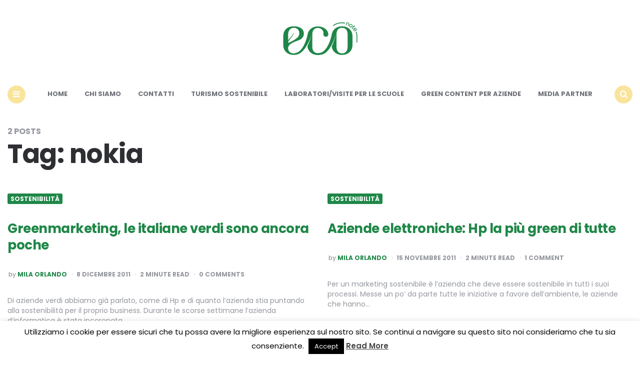

--- FILE ---
content_type: text/html; charset=utf-8
request_url: https://www.google.com/recaptcha/api2/aframe
body_size: 257
content:
<!DOCTYPE HTML><html><head><meta http-equiv="content-type" content="text/html; charset=UTF-8"></head><body><script nonce="H5_bL5d3yjt1b0P3Mo9xHA">/** Anti-fraud and anti-abuse applications only. See google.com/recaptcha */ try{var clients={'sodar':'https://pagead2.googlesyndication.com/pagead/sodar?'};window.addEventListener("message",function(a){try{if(a.source===window.parent){var b=JSON.parse(a.data);var c=clients[b['id']];if(c){var d=document.createElement('img');d.src=c+b['params']+'&rc='+(localStorage.getItem("rc::a")?sessionStorage.getItem("rc::b"):"");window.document.body.appendChild(d);sessionStorage.setItem("rc::e",parseInt(sessionStorage.getItem("rc::e")||0)+1);localStorage.setItem("rc::h",'1768620664236');}}}catch(b){}});window.parent.postMessage("_grecaptcha_ready", "*");}catch(b){}</script></body></html>